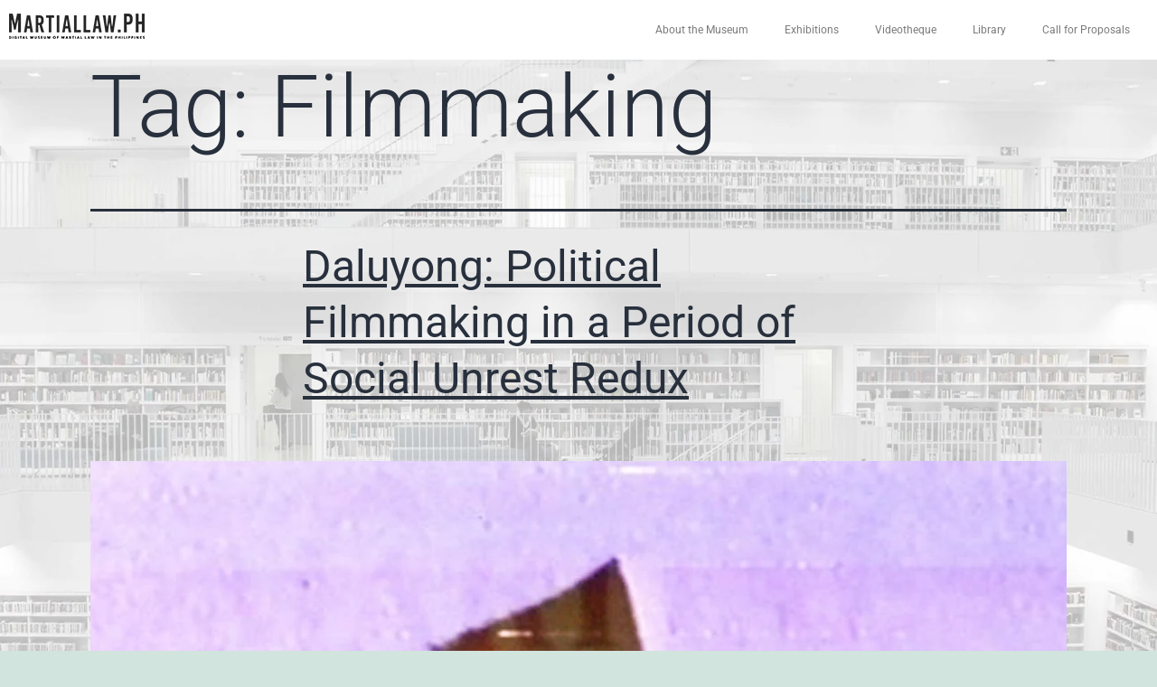

--- FILE ---
content_type: text/html; charset=UTF-8
request_url: https://martiallaw.ph/tag/filmmaking/
body_size: 21361
content:
<!DOCTYPE html>
<html lang="en-US">
<head>
	<meta charset="UTF-8">
	<meta name="viewport" content="width=device-width, initial-scale=1.0, viewport-fit=cover" />		<title>Filmmaking &#8211; Digital Museum of Martial Law in The Philippines</title>
<style>
#wpadminbar #wp-admin-bar-wccp_free_top_button .ab-icon:before {
	content: "\f160";
	color: #02CA02;
	top: 3px;
}
#wpadminbar #wp-admin-bar-wccp_free_top_button .ab-icon {
	transform: rotate(45deg);
}
</style>
<meta name='robots' content='max-image-preview:large' />
	<style>img:is([sizes="auto" i], [sizes^="auto," i]) { contain-intrinsic-size: 3000px 1500px }</style>
	<link rel='dns-prefetch' href='//www.googletagmanager.com' />
<link rel='dns-prefetch' href='//c0.wp.com' />
<link rel="alternate" type="application/rss+xml" title="Digital Museum of Martial Law in The Philippines &raquo; Feed" href="https://martiallaw.ph/feed/" />
<link rel="alternate" type="application/rss+xml" title="Digital Museum of Martial Law in The Philippines &raquo; Comments Feed" href="https://martiallaw.ph/comments/feed/" />
<link rel="alternate" type="application/rss+xml" title="Digital Museum of Martial Law in The Philippines &raquo; Filmmaking Tag Feed" href="https://martiallaw.ph/tag/filmmaking/feed/" />
		<!-- This site uses the Google Analytics by ExactMetrics plugin v8.10.2 - Using Analytics tracking - https://www.exactmetrics.com/ -->
		<!-- Note: ExactMetrics is not currently configured on this site. The site owner needs to authenticate with Google Analytics in the ExactMetrics settings panel. -->
					<!-- No tracking code set -->
				<!-- / Google Analytics by ExactMetrics -->
		<link rel='stylesheet' id='sbi_styles-css' href='https://martiallaw.ph/wp-content/plugins/instagram-feed/css/sbi-styles.min.css?ver=6.2.2' media='all' />
<style id='classic-theme-styles-inline-css'>
/*! This file is auto-generated */
.wp-block-button__link{color:#fff;background-color:#32373c;border-radius:9999px;box-shadow:none;text-decoration:none;padding:calc(.667em + 2px) calc(1.333em + 2px);font-size:1.125em}.wp-block-file__button{background:#32373c;color:#fff;text-decoration:none}
</style>
<link rel='stylesheet' id='bp3d-custom-style-css' href='https://martiallaw.ph/wp-content/plugins/3d-viewer/public/css/custom-style.css?ver=1.3.15' media='all' />
<link rel='stylesheet' id='bp3d-public-css' href='https://martiallaw.ph/wp-content/plugins/3d-viewer/dist/public.css?ver=1.3.15' media='all' />
<link rel='stylesheet' id='protected-video-protected-video-style-css' href='https://martiallaw.ph/wp-content/plugins/protected-video/build/style-index.css?ver=1.11.6' media='all' />
<link rel='stylesheet' id='mediaelement-css' href='https://c0.wp.com/c/6.8.3/wp-includes/js/mediaelement/mediaelementplayer-legacy.min.css' media='all' />
<link rel='stylesheet' id='wp-mediaelement-css' href='https://c0.wp.com/c/6.8.3/wp-includes/js/mediaelement/wp-mediaelement.min.css' media='all' />
<style id='global-styles-inline-css'>
:root{--wp--preset--aspect-ratio--square: 1;--wp--preset--aspect-ratio--4-3: 4/3;--wp--preset--aspect-ratio--3-4: 3/4;--wp--preset--aspect-ratio--3-2: 3/2;--wp--preset--aspect-ratio--2-3: 2/3;--wp--preset--aspect-ratio--16-9: 16/9;--wp--preset--aspect-ratio--9-16: 9/16;--wp--preset--color--black: #000000;--wp--preset--color--cyan-bluish-gray: #abb8c3;--wp--preset--color--white: #FFFFFF;--wp--preset--color--pale-pink: #f78da7;--wp--preset--color--vivid-red: #cf2e2e;--wp--preset--color--luminous-vivid-orange: #ff6900;--wp--preset--color--luminous-vivid-amber: #fcb900;--wp--preset--color--light-green-cyan: #7bdcb5;--wp--preset--color--vivid-green-cyan: #00d084;--wp--preset--color--pale-cyan-blue: #8ed1fc;--wp--preset--color--vivid-cyan-blue: #0693e3;--wp--preset--color--vivid-purple: #9b51e0;--wp--preset--color--dark-gray: #28303D;--wp--preset--color--gray: #39414D;--wp--preset--color--green: #D1E4DD;--wp--preset--color--blue: #D1DFE4;--wp--preset--color--purple: #D1D1E4;--wp--preset--color--red: #E4D1D1;--wp--preset--color--orange: #E4DAD1;--wp--preset--color--yellow: #EEEADD;--wp--preset--gradient--vivid-cyan-blue-to-vivid-purple: linear-gradient(135deg,rgba(6,147,227,1) 0%,rgb(155,81,224) 100%);--wp--preset--gradient--light-green-cyan-to-vivid-green-cyan: linear-gradient(135deg,rgb(122,220,180) 0%,rgb(0,208,130) 100%);--wp--preset--gradient--luminous-vivid-amber-to-luminous-vivid-orange: linear-gradient(135deg,rgba(252,185,0,1) 0%,rgba(255,105,0,1) 100%);--wp--preset--gradient--luminous-vivid-orange-to-vivid-red: linear-gradient(135deg,rgba(255,105,0,1) 0%,rgb(207,46,46) 100%);--wp--preset--gradient--very-light-gray-to-cyan-bluish-gray: linear-gradient(135deg,rgb(238,238,238) 0%,rgb(169,184,195) 100%);--wp--preset--gradient--cool-to-warm-spectrum: linear-gradient(135deg,rgb(74,234,220) 0%,rgb(151,120,209) 20%,rgb(207,42,186) 40%,rgb(238,44,130) 60%,rgb(251,105,98) 80%,rgb(254,248,76) 100%);--wp--preset--gradient--blush-light-purple: linear-gradient(135deg,rgb(255,206,236) 0%,rgb(152,150,240) 100%);--wp--preset--gradient--blush-bordeaux: linear-gradient(135deg,rgb(254,205,165) 0%,rgb(254,45,45) 50%,rgb(107,0,62) 100%);--wp--preset--gradient--luminous-dusk: linear-gradient(135deg,rgb(255,203,112) 0%,rgb(199,81,192) 50%,rgb(65,88,208) 100%);--wp--preset--gradient--pale-ocean: linear-gradient(135deg,rgb(255,245,203) 0%,rgb(182,227,212) 50%,rgb(51,167,181) 100%);--wp--preset--gradient--electric-grass: linear-gradient(135deg,rgb(202,248,128) 0%,rgb(113,206,126) 100%);--wp--preset--gradient--midnight: linear-gradient(135deg,rgb(2,3,129) 0%,rgb(40,116,252) 100%);--wp--preset--gradient--purple-to-yellow: linear-gradient(160deg, #D1D1E4 0%, #EEEADD 100%);--wp--preset--gradient--yellow-to-purple: linear-gradient(160deg, #EEEADD 0%, #D1D1E4 100%);--wp--preset--gradient--green-to-yellow: linear-gradient(160deg, #D1E4DD 0%, #EEEADD 100%);--wp--preset--gradient--yellow-to-green: linear-gradient(160deg, #EEEADD 0%, #D1E4DD 100%);--wp--preset--gradient--red-to-yellow: linear-gradient(160deg, #E4D1D1 0%, #EEEADD 100%);--wp--preset--gradient--yellow-to-red: linear-gradient(160deg, #EEEADD 0%, #E4D1D1 100%);--wp--preset--gradient--purple-to-red: linear-gradient(160deg, #D1D1E4 0%, #E4D1D1 100%);--wp--preset--gradient--red-to-purple: linear-gradient(160deg, #E4D1D1 0%, #D1D1E4 100%);--wp--preset--font-size--small: 18px;--wp--preset--font-size--medium: 20px;--wp--preset--font-size--large: 24px;--wp--preset--font-size--x-large: 42px;--wp--preset--font-size--extra-small: 16px;--wp--preset--font-size--normal: 20px;--wp--preset--font-size--extra-large: 40px;--wp--preset--font-size--huge: 96px;--wp--preset--font-size--gigantic: 144px;--wp--preset--spacing--20: 0.44rem;--wp--preset--spacing--30: 0.67rem;--wp--preset--spacing--40: 1rem;--wp--preset--spacing--50: 1.5rem;--wp--preset--spacing--60: 2.25rem;--wp--preset--spacing--70: 3.38rem;--wp--preset--spacing--80: 5.06rem;--wp--preset--shadow--natural: 6px 6px 9px rgba(0, 0, 0, 0.2);--wp--preset--shadow--deep: 12px 12px 50px rgba(0, 0, 0, 0.4);--wp--preset--shadow--sharp: 6px 6px 0px rgba(0, 0, 0, 0.2);--wp--preset--shadow--outlined: 6px 6px 0px -3px rgba(255, 255, 255, 1), 6px 6px rgba(0, 0, 0, 1);--wp--preset--shadow--crisp: 6px 6px 0px rgba(0, 0, 0, 1);}:where(.is-layout-flex){gap: 0.5em;}:where(.is-layout-grid){gap: 0.5em;}body .is-layout-flex{display: flex;}.is-layout-flex{flex-wrap: wrap;align-items: center;}.is-layout-flex > :is(*, div){margin: 0;}body .is-layout-grid{display: grid;}.is-layout-grid > :is(*, div){margin: 0;}:where(.wp-block-columns.is-layout-flex){gap: 2em;}:where(.wp-block-columns.is-layout-grid){gap: 2em;}:where(.wp-block-post-template.is-layout-flex){gap: 1.25em;}:where(.wp-block-post-template.is-layout-grid){gap: 1.25em;}.has-black-color{color: var(--wp--preset--color--black) !important;}.has-cyan-bluish-gray-color{color: var(--wp--preset--color--cyan-bluish-gray) !important;}.has-white-color{color: var(--wp--preset--color--white) !important;}.has-pale-pink-color{color: var(--wp--preset--color--pale-pink) !important;}.has-vivid-red-color{color: var(--wp--preset--color--vivid-red) !important;}.has-luminous-vivid-orange-color{color: var(--wp--preset--color--luminous-vivid-orange) !important;}.has-luminous-vivid-amber-color{color: var(--wp--preset--color--luminous-vivid-amber) !important;}.has-light-green-cyan-color{color: var(--wp--preset--color--light-green-cyan) !important;}.has-vivid-green-cyan-color{color: var(--wp--preset--color--vivid-green-cyan) !important;}.has-pale-cyan-blue-color{color: var(--wp--preset--color--pale-cyan-blue) !important;}.has-vivid-cyan-blue-color{color: var(--wp--preset--color--vivid-cyan-blue) !important;}.has-vivid-purple-color{color: var(--wp--preset--color--vivid-purple) !important;}.has-black-background-color{background-color: var(--wp--preset--color--black) !important;}.has-cyan-bluish-gray-background-color{background-color: var(--wp--preset--color--cyan-bluish-gray) !important;}.has-white-background-color{background-color: var(--wp--preset--color--white) !important;}.has-pale-pink-background-color{background-color: var(--wp--preset--color--pale-pink) !important;}.has-vivid-red-background-color{background-color: var(--wp--preset--color--vivid-red) !important;}.has-luminous-vivid-orange-background-color{background-color: var(--wp--preset--color--luminous-vivid-orange) !important;}.has-luminous-vivid-amber-background-color{background-color: var(--wp--preset--color--luminous-vivid-amber) !important;}.has-light-green-cyan-background-color{background-color: var(--wp--preset--color--light-green-cyan) !important;}.has-vivid-green-cyan-background-color{background-color: var(--wp--preset--color--vivid-green-cyan) !important;}.has-pale-cyan-blue-background-color{background-color: var(--wp--preset--color--pale-cyan-blue) !important;}.has-vivid-cyan-blue-background-color{background-color: var(--wp--preset--color--vivid-cyan-blue) !important;}.has-vivid-purple-background-color{background-color: var(--wp--preset--color--vivid-purple) !important;}.has-black-border-color{border-color: var(--wp--preset--color--black) !important;}.has-cyan-bluish-gray-border-color{border-color: var(--wp--preset--color--cyan-bluish-gray) !important;}.has-white-border-color{border-color: var(--wp--preset--color--white) !important;}.has-pale-pink-border-color{border-color: var(--wp--preset--color--pale-pink) !important;}.has-vivid-red-border-color{border-color: var(--wp--preset--color--vivid-red) !important;}.has-luminous-vivid-orange-border-color{border-color: var(--wp--preset--color--luminous-vivid-orange) !important;}.has-luminous-vivid-amber-border-color{border-color: var(--wp--preset--color--luminous-vivid-amber) !important;}.has-light-green-cyan-border-color{border-color: var(--wp--preset--color--light-green-cyan) !important;}.has-vivid-green-cyan-border-color{border-color: var(--wp--preset--color--vivid-green-cyan) !important;}.has-pale-cyan-blue-border-color{border-color: var(--wp--preset--color--pale-cyan-blue) !important;}.has-vivid-cyan-blue-border-color{border-color: var(--wp--preset--color--vivid-cyan-blue) !important;}.has-vivid-purple-border-color{border-color: var(--wp--preset--color--vivid-purple) !important;}.has-vivid-cyan-blue-to-vivid-purple-gradient-background{background: var(--wp--preset--gradient--vivid-cyan-blue-to-vivid-purple) !important;}.has-light-green-cyan-to-vivid-green-cyan-gradient-background{background: var(--wp--preset--gradient--light-green-cyan-to-vivid-green-cyan) !important;}.has-luminous-vivid-amber-to-luminous-vivid-orange-gradient-background{background: var(--wp--preset--gradient--luminous-vivid-amber-to-luminous-vivid-orange) !important;}.has-luminous-vivid-orange-to-vivid-red-gradient-background{background: var(--wp--preset--gradient--luminous-vivid-orange-to-vivid-red) !important;}.has-very-light-gray-to-cyan-bluish-gray-gradient-background{background: var(--wp--preset--gradient--very-light-gray-to-cyan-bluish-gray) !important;}.has-cool-to-warm-spectrum-gradient-background{background: var(--wp--preset--gradient--cool-to-warm-spectrum) !important;}.has-blush-light-purple-gradient-background{background: var(--wp--preset--gradient--blush-light-purple) !important;}.has-blush-bordeaux-gradient-background{background: var(--wp--preset--gradient--blush-bordeaux) !important;}.has-luminous-dusk-gradient-background{background: var(--wp--preset--gradient--luminous-dusk) !important;}.has-pale-ocean-gradient-background{background: var(--wp--preset--gradient--pale-ocean) !important;}.has-electric-grass-gradient-background{background: var(--wp--preset--gradient--electric-grass) !important;}.has-midnight-gradient-background{background: var(--wp--preset--gradient--midnight) !important;}.has-small-font-size{font-size: var(--wp--preset--font-size--small) !important;}.has-medium-font-size{font-size: var(--wp--preset--font-size--medium) !important;}.has-large-font-size{font-size: var(--wp--preset--font-size--large) !important;}.has-x-large-font-size{font-size: var(--wp--preset--font-size--x-large) !important;}
:where(.wp-block-post-template.is-layout-flex){gap: 1.25em;}:where(.wp-block-post-template.is-layout-grid){gap: 1.25em;}
:where(.wp-block-columns.is-layout-flex){gap: 2em;}:where(.wp-block-columns.is-layout-grid){gap: 2em;}
:root :where(.wp-block-pullquote){font-size: 1.5em;line-height: 1.6;}
</style>
<link rel='stylesheet' id='ctf_styles-css' href='https://martiallaw.ph/wp-content/plugins/custom-twitter-feeds/css/ctf-styles.min.css?ver=2.3.1' media='all' />
<link rel='stylesheet' id='embedpress-style-css' href='https://martiallaw.ph/wp-content/plugins/embedpress/assets/css/embedpress.css?ver=6.8.3' media='all' />
<link rel='stylesheet' id='image-map-pro-dist-css-css' href='https://martiallaw.ph/wp-content/plugins/image-map-pro-wordpress/css/image-map-pro.min.css?ver=5.6.2' media='' />
<link rel='stylesheet' id='woo3dv-frontend.css-css' href='https://martiallaw.ph/wp-content/plugins/woo-3d-viewer/includes/css/woo3dv-frontend.css?ver=1.8.4' media='all' />
<style id='woo3dv-frontend.css-inline-css'>

				.product.has-default-attributes.has-children > .images {
					opacity:1 !important;
				}
				@media screen and (max-width: 400px) {
				   .product.has-default-attributes.has-children > .images { 
				    float: none;
				    margin-right:0;
				    width:auto;
				    border:0;
				    border-bottom:2px solid #000;    
				  }
				}
				@media screen and (max-width:800px){
					.product.has-default-attributes.has-children > .images  {
						width: auto !important;
					}

				}
			
</style>
<link rel='stylesheet' id='tooltipster.bundle.min.css-css' href='https://martiallaw.ph/wp-content/plugins/woo-3d-viewer/includes/ext/tooltipster/css/tooltipster.bundle.min.css?ver=1.8.4' media='all' />
<link rel='stylesheet' id='tooltipster-sideTip-light.min.css -css' href='https://martiallaw.ph/wp-content/plugins/woo-3d-viewer/includes/ext/tooltipster/css/plugins/tooltipster/sideTip/themes/tooltipster-sideTip-light.min.css?ver=1.8.4' media='all' />
<link rel='stylesheet' id='twenty-twenty-one-style-css' href='https://martiallaw.ph/wp-content/themes/twentytwentyone/style.css?ver=1.4' media='all' />
<link rel='stylesheet' id='twenty-twenty-one-print-style-css' href='https://martiallaw.ph/wp-content/themes/twentytwentyone/assets/css/print.css?ver=1.4' media='print' />
<link rel='stylesheet' id='twentytwentyone-jetpack-css' href='https://c0.wp.com/p/jetpack/10.7.2/modules/theme-tools/compat/twentytwentyone.css' media='all' />
<link rel='stylesheet' id='dflip-style-css' href='https://martiallaw.ph/wp-content/plugins/3d-flipbook-dflip-lite/assets/css/dflip.min.css?ver=2.2.32' media='all' />
<link rel='stylesheet' id='elementor-frontend-css' href='https://martiallaw.ph/wp-content/plugins/elementor/assets/css/frontend.min.css?ver=3.33.4' media='all' />
<style id='elementor-frontend-inline-css'>
.elementor-kit-934{--e-global-color-primary:#6EC1E4;--e-global-color-secondary:#54595F;--e-global-color-text:#7A7A7A;--e-global-color-accent:#61CE70;--e-global-typography-primary-font-family:"Roboto";--e-global-typography-primary-font-weight:600;--e-global-typography-secondary-font-family:"Roboto Slab";--e-global-typography-secondary-font-weight:400;--e-global-typography-text-font-family:"Roboto";--e-global-typography-text-font-weight:400;--e-global-typography-accent-font-family:"Roboto";--e-global-typography-accent-font-weight:500;background-image:url("https://martiallaw.ph/wp-content/uploads/2021/09/2021BGLibrary-scaled.jpg");background-position:center center;background-repeat:no-repeat;background-size:cover;}.elementor-kit-934 e-page-transition{background-color:#FFBC7D;}.elementor-kit-934 img{opacity:1;}.elementor-section.elementor-section-boxed > .elementor-container{max-width:1140px;}.e-con{--container-max-width:1140px;}.elementor-widget:not(:last-child){margin-block-end:20px;}.elementor-element{--widgets-spacing:20px 20px;--widgets-spacing-row:20px;--widgets-spacing-column:20px;}{}h1.entry-title{display:var(--page-title-display);}@media(min-width:1025px){.elementor-kit-934{background-attachment:fixed;}}@media(max-width:1024px){.elementor-section.elementor-section-boxed > .elementor-container{max-width:1024px;}.e-con{--container-max-width:1024px;}}@media(max-width:767px){.elementor-section.elementor-section-boxed > .elementor-container{max-width:767px;}.e-con{--container-max-width:767px;}}
.elementor-1251 .elementor-element.elementor-element-83ab417:not(.elementor-motion-effects-element-type-background), .elementor-1251 .elementor-element.elementor-element-83ab417 > .elementor-motion-effects-container > .elementor-motion-effects-layer{background-color:#FFFFFF;}.elementor-1251 .elementor-element.elementor-element-83ab417{transition:background 0.3s, border 0.3s, border-radius 0.3s, box-shadow 0.3s;margin-top:0px;margin-bottom:0px;}.elementor-1251 .elementor-element.elementor-element-83ab417 > .elementor-background-overlay{transition:background 0.3s, border-radius 0.3s, opacity 0.3s;}.elementor-widget-image .widget-image-caption{color:var( --e-global-color-text );font-family:var( --e-global-typography-text-font-family ), Sans-serif;font-weight:var( --e-global-typography-text-font-weight );}.elementor-1251 .elementor-element.elementor-element-3e239c0{text-align:left;}.elementor-1251 .elementor-element.elementor-element-3e239c0 img{opacity:1;}.elementor-widget-nav-menu .elementor-nav-menu .elementor-item{font-family:var( --e-global-typography-primary-font-family ), Sans-serif;font-weight:var( --e-global-typography-primary-font-weight );}.elementor-widget-nav-menu .elementor-nav-menu--main .elementor-item{color:var( --e-global-color-text );fill:var( --e-global-color-text );}.elementor-widget-nav-menu .elementor-nav-menu--main .elementor-item:hover,
					.elementor-widget-nav-menu .elementor-nav-menu--main .elementor-item.elementor-item-active,
					.elementor-widget-nav-menu .elementor-nav-menu--main .elementor-item.highlighted,
					.elementor-widget-nav-menu .elementor-nav-menu--main .elementor-item:focus{color:var( --e-global-color-accent );fill:var( --e-global-color-accent );}.elementor-widget-nav-menu .elementor-nav-menu--main:not(.e--pointer-framed) .elementor-item:before,
					.elementor-widget-nav-menu .elementor-nav-menu--main:not(.e--pointer-framed) .elementor-item:after{background-color:var( --e-global-color-accent );}.elementor-widget-nav-menu .e--pointer-framed .elementor-item:before,
					.elementor-widget-nav-menu .e--pointer-framed .elementor-item:after{border-color:var( --e-global-color-accent );}.elementor-widget-nav-menu{--e-nav-menu-divider-color:var( --e-global-color-text );}.elementor-widget-nav-menu .elementor-nav-menu--dropdown .elementor-item, .elementor-widget-nav-menu .elementor-nav-menu--dropdown  .elementor-sub-item{font-family:var( --e-global-typography-accent-font-family ), Sans-serif;font-weight:var( --e-global-typography-accent-font-weight );}.elementor-1251 .elementor-element.elementor-element-7d152db .elementor-nav-menu .elementor-item{font-family:"Roboto", Sans-serif;font-size:12px;font-weight:400;}.elementor-1251 .elementor-element.elementor-element-7d152db .elementor-nav-menu--main .elementor-item:hover,
					.elementor-1251 .elementor-element.elementor-element-7d152db .elementor-nav-menu--main .elementor-item.elementor-item-active,
					.elementor-1251 .elementor-element.elementor-element-7d152db .elementor-nav-menu--main .elementor-item.highlighted,
					.elementor-1251 .elementor-element.elementor-element-7d152db .elementor-nav-menu--main .elementor-item:focus{color:#000000;}.elementor-1251 .elementor-element.elementor-element-7d152db .elementor-nav-menu--main:not(.e--pointer-framed) .elementor-item:before,
					.elementor-1251 .elementor-element.elementor-element-7d152db .elementor-nav-menu--main:not(.e--pointer-framed) .elementor-item:after{background-color:#6A6A6A75;}.elementor-1251 .elementor-element.elementor-element-7d152db .e--pointer-framed .elementor-item:before,
					.elementor-1251 .elementor-element.elementor-element-7d152db .e--pointer-framed .elementor-item:after{border-color:#6A6A6A75;}.elementor-1251 .elementor-element.elementor-element-4635266:not(.elementor-motion-effects-element-type-background), .elementor-1251 .elementor-element.elementor-element-4635266 > .elementor-motion-effects-container > .elementor-motion-effects-layer{background-color:#FFFFFFA6;}.elementor-1251 .elementor-element.elementor-element-4635266{transition:background 0.3s, border 0.3s, border-radius 0.3s, box-shadow 0.3s;margin-top:0px;margin-bottom:0px;}.elementor-1251 .elementor-element.elementor-element-4635266 > .elementor-background-overlay{transition:background 0.3s, border-radius 0.3s, opacity 0.3s;}.elementor-bc-flex-widget .elementor-1251 .elementor-element.elementor-element-82cf601.elementor-column .elementor-widget-wrap{align-items:center;}.elementor-1251 .elementor-element.elementor-element-82cf601.elementor-column.elementor-element[data-element_type="column"] > .elementor-widget-wrap.elementor-element-populated{align-content:center;align-items:center;}.elementor-1251 .elementor-element.elementor-element-82cf601.elementor-column > .elementor-widget-wrap{justify-content:center;}.elementor-1251 .elementor-element.elementor-element-de36c83{text-align:center;}.elementor-bc-flex-widget .elementor-1251 .elementor-element.elementor-element-bfd1db0.elementor-column .elementor-widget-wrap{align-items:center;}.elementor-1251 .elementor-element.elementor-element-bfd1db0.elementor-column.elementor-element[data-element_type="column"] > .elementor-widget-wrap.elementor-element-populated{align-content:center;align-items:center;}.elementor-1251 .elementor-element.elementor-element-bfd1db0.elementor-column > .elementor-widget-wrap{justify-content:center;}.elementor-1251 .elementor-element.elementor-element-229870e .elementor-nav-menu .elementor-item{font-family:"Roboto", Sans-serif;font-size:10px;font-weight:400;}.elementor-1251 .elementor-element.elementor-element-229870e .elementor-nav-menu--main .elementor-item:hover,
					.elementor-1251 .elementor-element.elementor-element-229870e .elementor-nav-menu--main .elementor-item.elementor-item-active,
					.elementor-1251 .elementor-element.elementor-element-229870e .elementor-nav-menu--main .elementor-item.highlighted,
					.elementor-1251 .elementor-element.elementor-element-229870e .elementor-nav-menu--main .elementor-item:focus{color:#000000;}.elementor-1251 .elementor-element.elementor-element-229870e .elementor-nav-menu--main:not(.e--pointer-framed) .elementor-item:before,
					.elementor-1251 .elementor-element.elementor-element-229870e .elementor-nav-menu--main:not(.e--pointer-framed) .elementor-item:after{background-color:#6A6A6A75;}.elementor-1251 .elementor-element.elementor-element-229870e .e--pointer-framed .elementor-item:before,
					.elementor-1251 .elementor-element.elementor-element-229870e .e--pointer-framed .elementor-item:after{border-color:#6A6A6A75;}.elementor-theme-builder-content-area{height:400px;}.elementor-location-header:before, .elementor-location-footer:before{content:"";display:table;clear:both;}
.elementor-1165 .elementor-element.elementor-element-b2508f4:not(.elementor-motion-effects-element-type-background), .elementor-1165 .elementor-element.elementor-element-b2508f4 > .elementor-motion-effects-container > .elementor-motion-effects-layer{background-color:#00000075;}.elementor-1165 .elementor-element.elementor-element-b2508f4{transition:background 0.3s, border 0.3s, border-radius 0.3s, box-shadow 0.3s;margin-top:0px;margin-bottom:0px;padding:25px 0px 0px 0px;}.elementor-1165 .elementor-element.elementor-element-b2508f4 > .elementor-background-overlay{transition:background 0.3s, border-radius 0.3s, opacity 0.3s;}.elementor-1165 .elementor-element.elementor-element-79f0170{transition:background 0.3s, border 0.3s, border-radius 0.3s, box-shadow 0.3s;}.elementor-1165 .elementor-element.elementor-element-79f0170 > .elementor-background-overlay{transition:background 0.3s, border-radius 0.3s, opacity 0.3s;}.elementor-widget-image .widget-image-caption{color:var( --e-global-color-text );font-family:var( --e-global-typography-text-font-family ), Sans-serif;font-weight:var( --e-global-typography-text-font-weight );}.elementor-1165 .elementor-element.elementor-element-a3dbcc2{text-align:left;}.elementor-widget-text-editor{font-family:var( --e-global-typography-text-font-family ), Sans-serif;font-weight:var( --e-global-typography-text-font-weight );color:var( --e-global-color-text );}.elementor-widget-text-editor.elementor-drop-cap-view-stacked .elementor-drop-cap{background-color:var( --e-global-color-primary );}.elementor-widget-text-editor.elementor-drop-cap-view-framed .elementor-drop-cap, .elementor-widget-text-editor.elementor-drop-cap-view-default .elementor-drop-cap{color:var( --e-global-color-primary );border-color:var( --e-global-color-primary );}.elementor-1165 .elementor-element.elementor-element-7760868{font-family:"Roboto", Sans-serif;font-size:12px;font-weight:400;color:#FFFFFF;}.elementor-widget-heading .elementor-heading-title{font-family:var( --e-global-typography-primary-font-family ), Sans-serif;font-weight:var( --e-global-typography-primary-font-weight );color:var( --e-global-color-primary );}.elementor-1165 .elementor-element.elementor-element-7298355 .elementor-heading-title{font-family:"Roboto", Sans-serif;font-size:18px;font-weight:400;color:#FFFFFF;}.elementor-1165 .elementor-element.elementor-element-73fa5b9{font-family:"Roboto", Sans-serif;font-size:12px;font-weight:400;color:#FFFFFF;}.elementor-1165 .elementor-element.elementor-element-29906b4 .elementor-heading-title{font-family:"Roboto", Sans-serif;font-size:18px;font-weight:400;color:#FFFFFF;}.elementor-1165 .elementor-element.elementor-element-00b3e74{font-family:"Roboto", Sans-serif;font-size:12px;font-weight:400;color:#FFFFFF;}.elementor-1165 .elementor-element.elementor-element-05f4af3 .elementor-repeater-item-e9e0579.elementor-social-icon{background-color:#EF8205;}.elementor-1165 .elementor-element.elementor-element-05f4af3 .elementor-repeater-item-e9e0579.elementor-social-icon i{color:#FFFFFF;}.elementor-1165 .elementor-element.elementor-element-05f4af3 .elementor-repeater-item-e9e0579.elementor-social-icon svg{fill:#FFFFFF;}.elementor-1165 .elementor-element.elementor-element-05f4af3 .elementor-repeater-item-40c84f9.elementor-social-icon{background-color:#4F4F4F;}.elementor-1165 .elementor-element.elementor-element-05f4af3 .elementor-repeater-item-40c84f9.elementor-social-icon i{color:#FFFFFF;}.elementor-1165 .elementor-element.elementor-element-05f4af3 .elementor-repeater-item-40c84f9.elementor-social-icon svg{fill:#FFFFFF;}.elementor-1165 .elementor-element.elementor-element-05f4af3 .elementor-repeater-item-9a44f79.elementor-social-icon{background-color:#FFFFFF;}.elementor-1165 .elementor-element.elementor-element-05f4af3 .elementor-repeater-item-9a44f79.elementor-social-icon i{color:#565656;}.elementor-1165 .elementor-element.elementor-element-05f4af3 .elementor-repeater-item-9a44f79.elementor-social-icon svg{fill:#565656;}.elementor-1165 .elementor-element.elementor-element-05f4af3{--grid-template-columns:repeat(0, auto);--icon-size:20px;--grid-column-gap:5px;--grid-row-gap:0px;}.elementor-1165 .elementor-element.elementor-element-05f4af3 .elementor-widget-container{text-align:left;}.elementor-1165 .elementor-element.elementor-element-52b197a{--spacer-size:25px;}.elementor-1165 .elementor-element.elementor-element-94af9cc:not(.elementor-motion-effects-element-type-background), .elementor-1165 .elementor-element.elementor-element-94af9cc > .elementor-motion-effects-container > .elementor-motion-effects-layer{background-color:#020101AD;}.elementor-1165 .elementor-element.elementor-element-94af9cc{transition:background 0.3s, border 0.3s, border-radius 0.3s, box-shadow 0.3s;}.elementor-1165 .elementor-element.elementor-element-94af9cc > .elementor-background-overlay{transition:background 0.3s, border-radius 0.3s, opacity 0.3s;}.elementor-1165 .elementor-element.elementor-element-26d0fcc{transition:background 0.3s, border 0.3s, border-radius 0.3s, box-shadow 0.3s;}.elementor-1165 .elementor-element.elementor-element-26d0fcc > .elementor-background-overlay{transition:background 0.3s, border-radius 0.3s, opacity 0.3s;}.elementor-1165 .elementor-element.elementor-element-10bf273{transition:background 0.3s, border 0.3s, border-radius 0.3s, box-shadow 0.3s;}.elementor-1165 .elementor-element.elementor-element-10bf273 > .elementor-background-overlay{transition:background 0.3s, border-radius 0.3s, opacity 0.3s;}.elementor-1165 .elementor-element.elementor-element-c48b967.elementor-column > .elementor-widget-wrap{justify-content:center;}.elementor-theme-builder-content-area{height:400px;}.elementor-location-header:before, .elementor-location-footer:before{content:"";display:table;clear:both;}
</style>
<link rel='stylesheet' id='widget-image-css' href='https://martiallaw.ph/wp-content/plugins/elementor/assets/css/widget-image.min.css?ver=3.33.4' media='all' />
<link rel='stylesheet' id='widget-nav-menu-css' href='https://martiallaw.ph/wp-content/plugins/elementor-pro/assets/css/widget-nav-menu.min.css?ver=3.33.2' media='all' />
<link rel='stylesheet' id='widget-heading-css' href='https://martiallaw.ph/wp-content/plugins/elementor/assets/css/widget-heading.min.css?ver=3.33.4' media='all' />
<link rel='stylesheet' id='widget-social-icons-css' href='https://martiallaw.ph/wp-content/plugins/elementor/assets/css/widget-social-icons.min.css?ver=3.33.4' media='all' />
<link rel='stylesheet' id='e-apple-webkit-css' href='https://martiallaw.ph/wp-content/plugins/elementor/assets/css/conditionals/apple-webkit.min.css?ver=3.33.4' media='all' />
<link rel='stylesheet' id='widget-spacer-css' href='https://martiallaw.ph/wp-content/plugins/elementor/assets/css/widget-spacer.min.css?ver=3.33.4' media='all' />
<link rel='stylesheet' id='elementor-icons-css' href='https://martiallaw.ph/wp-content/plugins/elementor/assets/lib/eicons/css/elementor-icons.min.css?ver=5.44.0' media='all' />
<link rel='stylesheet' id='font-awesome-5-all-css' href='https://martiallaw.ph/wp-content/plugins/elementor/assets/lib/font-awesome/css/all.min.css?ver=3.33.4' media='all' />
<link rel='stylesheet' id='font-awesome-4-shim-css' href='https://martiallaw.ph/wp-content/plugins/elementor/assets/lib/font-awesome/css/v4-shims.min.css?ver=3.33.4' media='all' />
<link rel='stylesheet' id='dashicons-css' href='https://c0.wp.com/c/6.8.3/wp-includes/css/dashicons.min.css' media='all' />
<link rel='stylesheet' id='elementor-gf-local-roboto-css' href='https://martiallaw.ph/wp-content/uploads/elementor/google-fonts/css/roboto.css?ver=1756818083' media='all' />
<link rel='stylesheet' id='elementor-gf-local-robotoslab-css' href='https://martiallaw.ph/wp-content/uploads/elementor/google-fonts/css/robotoslab.css?ver=1756818159' media='all' />
<link rel='stylesheet' id='elementor-icons-shared-0-css' href='https://martiallaw.ph/wp-content/plugins/elementor/assets/lib/font-awesome/css/fontawesome.min.css?ver=5.15.3' media='all' />
<link rel='stylesheet' id='elementor-icons-fa-solid-css' href='https://martiallaw.ph/wp-content/plugins/elementor/assets/lib/font-awesome/css/solid.min.css?ver=5.15.3' media='all' />
<link rel='stylesheet' id='elementor-icons-fa-brands-css' href='https://martiallaw.ph/wp-content/plugins/elementor/assets/lib/font-awesome/css/brands.min.css?ver=5.15.3' media='all' />
<link rel='stylesheet' id='jetpack_css-css' href='https://c0.wp.com/p/jetpack/10.7.2/css/jetpack.css' media='all' />
<!--n2css--><!--n2js--><script src="https://c0.wp.com/c/6.8.3/wp-includes/js/jquery/jquery.min.js" id="jquery-core-js"></script>
<script src="https://c0.wp.com/c/6.8.3/wp-includes/js/jquery/jquery-migrate.min.js" id="jquery-migrate-js"></script>
<script src="https://martiallaw.ph/wp-content/plugins/woo-3d-viewer/includes/ext/es6-promise/es6-promise.auto.js?ver=1.8.4" id="woo3dv-es6-promise-js"></script>
<script src="https://martiallaw.ph/wp-content/plugins/woo-3d-viewer/includes/ext/threejs/three.min.js?ver=1.8.4" id="woo3dv-threejs-js"></script>
<script src="https://martiallaw.ph/wp-content/plugins/woo-3d-viewer/includes/ext/threejs/js/Detector.js?ver=1.8.4" id="woo3dv-threejs-detector-js"></script>
<script src="https://martiallaw.ph/wp-content/plugins/woo-3d-viewer/includes/ext/threejs/js/Mirror.js?ver=1.8.4" id="woo3dv-threejs-mirror-js"></script>
<script src="https://martiallaw.ph/wp-content/plugins/woo-3d-viewer/includes/ext/threejs/js/controls/OrbitControls.js?ver=1.8.4" id="woo3dv-threejs-controls-js"></script>
<script src="https://martiallaw.ph/wp-content/plugins/woo-3d-viewer/includes/ext/threejs/js/renderers/CanvasRenderer.js?ver=1.8.4" id="woo3dv-threejs-canvas-renderer-js"></script>
<script src="https://martiallaw.ph/wp-content/plugins/woo-3d-viewer/includes/ext/threejs/js/renderers/Projector.js?ver=1.8.4" id="woo3dv-threejs-projector-renderer-js"></script>
<script src="https://martiallaw.ph/wp-content/plugins/woo-3d-viewer/includes/ext/threejs/js/loaders/STLLoader.js?ver=1.8.4" id="woo3dv-threejs-stl-loader-js"></script>
<script src="https://martiallaw.ph/wp-content/plugins/woo-3d-viewer/includes/ext/threejs/js/loaders/OBJLoader.js?ver=1.8.4" id="woo3dv-threejs-obj-loader-js"></script>
<script src="https://martiallaw.ph/wp-content/plugins/woo-3d-viewer/includes/ext/threejs/js/loaders/VRMLLoader.js?ver=1.8.4" id="woo3dv-threejs-vrml-loader-js"></script>
<script src="https://martiallaw.ph/wp-content/plugins/woo-3d-viewer/includes/ext/threejs/js/loaders/DRACOLoader.js?ver=1.8.4" id="woo3dv-threejs-draco-loader-js"></script>
<script src="https://martiallaw.ph/wp-content/plugins/woo-3d-viewer/includes/ext/threejs/js/loaders/GLTFLoader.js?ver=1.8.4" id="woo3dv-threejs-gltf-loader-js"></script>
<script src="https://martiallaw.ph/wp-content/plugins/woo-3d-viewer/includes/ext/threejs/js/loaders/MTLLoader.js?ver=1.8.4" id="woo3dv-threejs-mtl-loader-js"></script>
<script src="https://martiallaw.ph/wp-content/plugins/woo-3d-viewer/includes/ext/threex/THREEx.FullScreen.js?ver=1.8.4" id="woo3dv-threex-js"></script>
<script id="woo3dv-frontend.js-js-extra">
var woo3dv = {"url":"https:\/\/martiallaw.ph\/wp-admin\/admin-ajax.php","plugin_url":"https:\/\/martiallaw.ph\/wp-content\/plugins\/woo-3d-viewer\/","shading":"smooth","display_mode":"3d_model","display_mode_mobile":"3d_model","show_shadow":"0","shadow_softness":"1","show_light_source1":"0","show_light_source2":"on","show_light_source3":"0","show_light_source4":"0","show_light_source5":"0","show_light_source6":"on","show_light_source7":"0","show_light_source9":"0","show_fog":"0","show_controls":"on","zoom_distance_min":"0","zoom_distance_max":"0","enable_zoom":"on","enable_pan":"on","enable_manual_rotation":"on","show_ground":"on","ground_mirror":"0","model_default_color":"0xffffff","model_default_transparency":"opaque","model_default_shininess":"plastic","background1":"0xFFFFFF","grid_color":"0x898989","ground_color":"0xc1c1c1","fog_color":"0xFFFFFF","auto_rotation":"on","auto_rotation_speed":"6","auto_rotation_direction":"ccw","default_rotation_x":"-90","default_rotation_y":"90","show_grid":"on","mobile_no_animation":"0","override_cart_thumbnail":"on","text_not_available":"Not available in your browser","text_multiple":"Upgrade to Woo3DViewer PRO to have multiple viewers on one page!"};
</script>
<script src="https://martiallaw.ph/wp-content/plugins/woo-3d-viewer/includes/js/woo3dv-frontend.js?ver=1.8.4" id="woo3dv-frontend.js-js"></script>
<script id="wp-statistics-tracker-js-extra">
var WP_Statistics_Tracker_Object = {"hitRequestUrl":"https:\/\/martiallaw.ph\/wp-json\/wp-statistics\/v2\/hit?wp_statistics_hit_rest=yes&track_all=0&current_page_type=post_tag&current_page_id=72&search_query&page_uri=L3RhZy9maWxtbWFraW5nLw=","keepOnlineRequestUrl":"https:\/\/martiallaw.ph\/wp-json\/wp-statistics\/v2\/online?wp_statistics_hit_rest=yes&track_all=0&current_page_type=post_tag&current_page_id=72&search_query&page_uri=L3RhZy9maWxtbWFraW5nLw=","option":{"dntEnabled":false,"cacheCompatibility":""}};
</script>
<script src="https://martiallaw.ph/wp-content/plugins/wp-statistics/assets/js/tracker.js?ver=6.8.3" id="wp-statistics-tracker-js"></script>
<script src="https://martiallaw.ph/wp-content/plugins/elementor/assets/lib/font-awesome/js/v4-shims.min.js?ver=3.33.4" id="font-awesome-4-shim-js"></script>

<!-- Google Analytics snippet added by Site Kit -->
<script src="https://www.googletagmanager.com/gtag/js?id=GT-5R3X6T8N" id="google_gtagjs-js" async></script>
<script id="google_gtagjs-js-after">
window.dataLayer = window.dataLayer || [];function gtag(){dataLayer.push(arguments);}
gtag('set', 'linker', {"domains":["martiallaw.ph"]} );
gtag("js", new Date());
gtag("set", "developer_id.dZTNiMT", true);
gtag("config", "GT-5R3X6T8N");
</script>

<!-- End Google Analytics snippet added by Site Kit -->
<link rel="https://api.w.org/" href="https://martiallaw.ph/wp-json/" /><link rel="alternate" title="JSON" type="application/json" href="https://martiallaw.ph/wp-json/wp/v2/tags/72" /><link rel="EditURI" type="application/rsd+xml" title="RSD" href="https://martiallaw.ph/xmlrpc.php?rsd" />
<meta name="generator" content="WordPress 6.8.3" />
<meta name="generator" content="Site Kit by Google 1.121.0" /><script id="wpcp_disable_selection" type="text/javascript">
var image_save_msg='You are not allowed to save images!';
	var no_menu_msg='Context Menu disabled!';
	var smessage = "Content is protected !!";

function disableEnterKey(e)
{
	var elemtype = e.target.tagName;
	
	elemtype = elemtype.toUpperCase();
	
	if (elemtype == "TEXT" || elemtype == "TEXTAREA" || elemtype == "INPUT" || elemtype == "PASSWORD" || elemtype == "SELECT" || elemtype == "OPTION" || elemtype == "EMBED")
	{
		elemtype = 'TEXT';
	}
	
	if (e.ctrlKey){
     var key;
     if(window.event)
          key = window.event.keyCode;     //IE
     else
          key = e.which;     //firefox (97)
    //if (key != 17) alert(key);
     if (elemtype!= 'TEXT' && (key == 97 || key == 65 || key == 67 || key == 99 || key == 88 || key == 120 || key == 26 || key == 85  || key == 86 || key == 83 || key == 43 || key == 73))
     {
		if(wccp_free_iscontenteditable(e)) return true;
		show_wpcp_message('You are not allowed to copy content or view source');
		return false;
     }else
     	return true;
     }
}


/*For contenteditable tags*/
function wccp_free_iscontenteditable(e)
{
	var e = e || window.event; // also there is no e.target property in IE. instead IE uses window.event.srcElement
  	
	var target = e.target || e.srcElement;

	var elemtype = e.target.nodeName;
	
	elemtype = elemtype.toUpperCase();
	
	var iscontenteditable = "false";
		
	if(typeof target.getAttribute!="undefined" ) iscontenteditable = target.getAttribute("contenteditable"); // Return true or false as string
	
	var iscontenteditable2 = false;
	
	if(typeof target.isContentEditable!="undefined" ) iscontenteditable2 = target.isContentEditable; // Return true or false as boolean

	if(target.parentElement.isContentEditable) iscontenteditable2 = true;
	
	if (iscontenteditable == "true" || iscontenteditable2 == true)
	{
		if(typeof target.style!="undefined" ) target.style.cursor = "text";
		
		return true;
	}
}

////////////////////////////////////
function disable_copy(e)
{	
	var e = e || window.event; // also there is no e.target property in IE. instead IE uses window.event.srcElement
	
	var elemtype = e.target.tagName;
	
	elemtype = elemtype.toUpperCase();
	
	if (elemtype == "TEXT" || elemtype == "TEXTAREA" || elemtype == "INPUT" || elemtype == "PASSWORD" || elemtype == "SELECT" || elemtype == "OPTION" || elemtype == "EMBED")
	{
		elemtype = 'TEXT';
	}
	
	if(wccp_free_iscontenteditable(e)) return true;
	
	var isSafari = /Safari/.test(navigator.userAgent) && /Apple Computer/.test(navigator.vendor);
	
	var checker_IMG = '';
	if (elemtype == "IMG" && checker_IMG == 'checked' && e.detail >= 2) {show_wpcp_message(alertMsg_IMG);return false;}
	if (elemtype != "TEXT")
	{
		if (smessage !== "" && e.detail == 2)
			show_wpcp_message(smessage);
		
		if (isSafari)
			return true;
		else
			return false;
	}	
}

//////////////////////////////////////////
function disable_copy_ie()
{
	var e = e || window.event;
	var elemtype = window.event.srcElement.nodeName;
	elemtype = elemtype.toUpperCase();
	if(wccp_free_iscontenteditable(e)) return true;
	if (elemtype == "IMG") {show_wpcp_message(alertMsg_IMG);return false;}
	if (elemtype != "TEXT" && elemtype != "TEXTAREA" && elemtype != "INPUT" && elemtype != "PASSWORD" && elemtype != "SELECT" && elemtype != "OPTION" && elemtype != "EMBED")
	{
		return false;
	}
}	
function reEnable()
{
	return true;
}
document.onkeydown = disableEnterKey;
document.onselectstart = disable_copy_ie;
if(navigator.userAgent.indexOf('MSIE')==-1)
{
	document.onmousedown = disable_copy;
	document.onclick = reEnable;
}
function disableSelection(target)
{
    //For IE This code will work
    if (typeof target.onselectstart!="undefined")
    target.onselectstart = disable_copy_ie;
    
    //For Firefox This code will work
    else if (typeof target.style.MozUserSelect!="undefined")
    {target.style.MozUserSelect="none";}
    
    //All other  (ie: Opera) This code will work
    else
    target.onmousedown=function(){return false}
    target.style.cursor = "default";
}
//Calling the JS function directly just after body load
window.onload = function(){disableSelection(document.body);};

//////////////////special for safari Start////////////////
var onlongtouch;
var timer;
var touchduration = 1000; //length of time we want the user to touch before we do something

var elemtype = "";
function touchstart(e) {
	var e = e || window.event;
  // also there is no e.target property in IE.
  // instead IE uses window.event.srcElement
  	var target = e.target || e.srcElement;
	
	elemtype = window.event.srcElement.nodeName;
	
	elemtype = elemtype.toUpperCase();
	
	if(!wccp_pro_is_passive()) e.preventDefault();
	if (!timer) {
		timer = setTimeout(onlongtouch, touchduration);
	}
}

function touchend() {
    //stops short touches from firing the event
    if (timer) {
        clearTimeout(timer);
        timer = null;
    }
	onlongtouch();
}

onlongtouch = function(e) { //this will clear the current selection if anything selected
	
	if (elemtype != "TEXT" && elemtype != "TEXTAREA" && elemtype != "INPUT" && elemtype != "PASSWORD" && elemtype != "SELECT" && elemtype != "EMBED" && elemtype != "OPTION")	
	{
		if (window.getSelection) {
			if (window.getSelection().empty) {  // Chrome
			window.getSelection().empty();
			} else if (window.getSelection().removeAllRanges) {  // Firefox
			window.getSelection().removeAllRanges();
			}
		} else if (document.selection) {  // IE?
			document.selection.empty();
		}
		return false;
	}
};

document.addEventListener("DOMContentLoaded", function(event) { 
    window.addEventListener("touchstart", touchstart, false);
    window.addEventListener("touchend", touchend, false);
});

function wccp_pro_is_passive() {

  var cold = false,
  hike = function() {};

  try {
	  const object1 = {};
  var aid = Object.defineProperty(object1, 'passive', {
  get() {cold = true}
  });
  window.addEventListener('test', hike, aid);
  window.removeEventListener('test', hike, aid);
  } catch (e) {}

  return cold;
}
/*special for safari End*/
</script>
<script id="wpcp_disable_Right_Click" type="text/javascript">
document.ondragstart = function() { return false;}
	function nocontext(e) {
	   return false;
	}
	document.oncontextmenu = nocontext;
</script>
<style>
.unselectable
{
-moz-user-select:none;
-webkit-user-select:none;
cursor: default;
}
html
{
-webkit-touch-callout: none;
-webkit-user-select: none;
-khtml-user-select: none;
-moz-user-select: none;
-ms-user-select: none;
user-select: none;
-webkit-tap-highlight-color: rgba(0,0,0,0);
}
</style>
<script id="wpcp_css_disable_selection" type="text/javascript">
var e = document.getElementsByTagName('body')[0];
if(e)
{
	e.setAttribute('unselectable',"on");
}
</script>
<link rel="apple-touch-icon" sizes="180x180" href="/wp-content/uploads/fbrfg/apple-touch-icon.png">
<link rel="icon" type="image/png" sizes="32x32" href="/wp-content/uploads/fbrfg/favicon-32x32.png">
<link rel="icon" type="image/png" sizes="16x16" href="/wp-content/uploads/fbrfg/favicon-16x16.png">
<link rel="manifest" href="/wp-content/uploads/fbrfg/site.webmanifest">
<link rel="mask-icon" href="/wp-content/uploads/fbrfg/safari-pinned-tab.svg" color="#5bbad5">
<link rel="shortcut icon" href="/wp-content/uploads/fbrfg/favicon.ico">
<meta name="msapplication-TileColor" content="#da532c">
<meta name="msapplication-config" content="/wp-content/uploads/fbrfg/browserconfig.xml">
<meta name="theme-color" content="#ffffff"><!-- Analytics by WP Statistics v14.1.6.1 - https://wp-statistics.com/ -->
<style type='text/css'>img#wpstats{display:none}</style>
	<meta name="generator" content="Elementor 3.33.4; features: additional_custom_breakpoints; settings: css_print_method-internal, google_font-enabled, font_display-auto">
<style>.recentcomments a{display:inline !important;padding:0 !important;margin:0 !important;}</style>			<style>
				.e-con.e-parent:nth-of-type(n+4):not(.e-lazyloaded):not(.e-no-lazyload),
				.e-con.e-parent:nth-of-type(n+4):not(.e-lazyloaded):not(.e-no-lazyload) * {
					background-image: none !important;
				}
				@media screen and (max-height: 1024px) {
					.e-con.e-parent:nth-of-type(n+3):not(.e-lazyloaded):not(.e-no-lazyload),
					.e-con.e-parent:nth-of-type(n+3):not(.e-lazyloaded):not(.e-no-lazyload) * {
						background-image: none !important;
					}
				}
				@media screen and (max-height: 640px) {
					.e-con.e-parent:nth-of-type(n+2):not(.e-lazyloaded):not(.e-no-lazyload),
					.e-con.e-parent:nth-of-type(n+2):not(.e-lazyloaded):not(.e-no-lazyload) * {
						background-image: none !important;
					}
				}
			</style>
			</head>
<body class="archive tag tag-filmmaking tag-72 wp-embed-responsive wp-theme-twentytwentyone protected-video-disable-right-click unselectable is-light-theme no-js hfeed elementor-default elementor-kit-934">
		<header data-elementor-type="header" data-elementor-id="1251" class="elementor elementor-1251 elementor-location-header" data-elementor-post-type="elementor_library">
					<section class="elementor-section elementor-top-section elementor-element elementor-element-83ab417 elementor-section-full_width elementor-hidden-tablet elementor-hidden-mobile elementor-section-height-default elementor-section-height-default" data-id="83ab417" data-element_type="section" data-settings="{&quot;background_background&quot;:&quot;classic&quot;}">
						<div class="elementor-container elementor-column-gap-default">
					<div class="elementor-column elementor-col-50 elementor-top-column elementor-element elementor-element-0636864" data-id="0636864" data-element_type="column">
			<div class="elementor-widget-wrap elementor-element-populated">
						<div class="elementor-element elementor-element-3e239c0 elementor-widget elementor-widget-image" data-id="3e239c0" data-element_type="widget" data-widget_type="image.default">
				<div class="elementor-widget-container">
																<a href="http://martiallaw.ph/">
							<img width="150" height="28" src="https://martiallaw.ph/wp-content/uploads/2021/09/New-Logo-Small.png" class="attachment-large size-large wp-image-1235" alt="" style="width:100%;height:18.67%;max-width:150px" />								</a>
															</div>
				</div>
					</div>
		</div>
				<div class="elementor-column elementor-col-50 elementor-top-column elementor-element elementor-element-bef2231" data-id="bef2231" data-element_type="column">
			<div class="elementor-widget-wrap elementor-element-populated">
						<div class="elementor-element elementor-element-7d152db elementor-nav-menu__align-end elementor-nav-menu--dropdown-none elementor-widget elementor-widget-nav-menu" data-id="7d152db" data-element_type="widget" data-settings="{&quot;layout&quot;:&quot;horizontal&quot;,&quot;submenu_icon&quot;:{&quot;value&quot;:&quot;&lt;i class=\&quot;fas fa-caret-down\&quot; aria-hidden=\&quot;true\&quot;&gt;&lt;\/i&gt;&quot;,&quot;library&quot;:&quot;fa-solid&quot;}}" data-widget_type="nav-menu.default">
				<div class="elementor-widget-container">
								<nav aria-label="Menu" class="elementor-nav-menu--main elementor-nav-menu__container elementor-nav-menu--layout-horizontal e--pointer-background e--animation-fade">
				<ul id="menu-1-7d152db" class="elementor-nav-menu"><li class="menu-item menu-item-type-post_type menu-item-object-page menu-item-1393"><a href="https://martiallaw.ph/about-the-museum/" class="elementor-item">About the Museum</a></li>
<li class="menu-item menu-item-type-post_type menu-item-object-page menu-item-1665"><a href="https://martiallaw.ph/exhibitons/" class="elementor-item">Exhibitions</a></li>
<li class="menu-item menu-item-type-post_type menu-item-object-page menu-item-1505"><a href="https://martiallaw.ph/videotheque/" class="elementor-item">Videotheque</a></li>
<li class="menu-item menu-item-type-post_type menu-item-object-page menu-item-1506"><a href="https://martiallaw.ph/library/" class="elementor-item">Library</a></li>
<li class="menu-item menu-item-type-post_type menu-item-object-page menu-item-1392"><a href="https://martiallaw.ph/call-for-proposals-2/" class="elementor-item">Call for Proposals</a></li>
</ul>			</nav>
						<nav class="elementor-nav-menu--dropdown elementor-nav-menu__container" aria-hidden="true">
				<ul id="menu-2-7d152db" class="elementor-nav-menu"><li class="menu-item menu-item-type-post_type menu-item-object-page menu-item-1393"><a href="https://martiallaw.ph/about-the-museum/" class="elementor-item" tabindex="-1">About the Museum</a></li>
<li class="menu-item menu-item-type-post_type menu-item-object-page menu-item-1665"><a href="https://martiallaw.ph/exhibitons/" class="elementor-item" tabindex="-1">Exhibitions</a></li>
<li class="menu-item menu-item-type-post_type menu-item-object-page menu-item-1505"><a href="https://martiallaw.ph/videotheque/" class="elementor-item" tabindex="-1">Videotheque</a></li>
<li class="menu-item menu-item-type-post_type menu-item-object-page menu-item-1506"><a href="https://martiallaw.ph/library/" class="elementor-item" tabindex="-1">Library</a></li>
<li class="menu-item menu-item-type-post_type menu-item-object-page menu-item-1392"><a href="https://martiallaw.ph/call-for-proposals-2/" class="elementor-item" tabindex="-1">Call for Proposals</a></li>
</ul>			</nav>
						</div>
				</div>
					</div>
		</div>
					</div>
		</section>
				<section class="elementor-section elementor-top-section elementor-element elementor-element-4635266 elementor-section-full_width elementor-hidden-desktop elementor-section-height-default elementor-section-height-default" data-id="4635266" data-element_type="section" data-settings="{&quot;background_background&quot;:&quot;classic&quot;}">
						<div class="elementor-container elementor-column-gap-default">
					<div class="elementor-column elementor-col-50 elementor-top-column elementor-element elementor-element-82cf601" data-id="82cf601" data-element_type="column">
			<div class="elementor-widget-wrap elementor-element-populated">
						<div class="elementor-element elementor-element-de36c83 elementor-widget elementor-widget-image" data-id="de36c83" data-element_type="widget" data-widget_type="image.default">
				<div class="elementor-widget-container">
																<a href="http://martiallaw.ph/">
							<img width="150" height="28" src="https://martiallaw.ph/wp-content/uploads/2021/09/New-Logo-Small.png" class="attachment-large size-large wp-image-1235" alt="" style="width:100%;height:18.67%;max-width:150px" />								</a>
															</div>
				</div>
					</div>
		</div>
				<div class="elementor-column elementor-col-50 elementor-top-column elementor-element elementor-element-bfd1db0" data-id="bfd1db0" data-element_type="column">
			<div class="elementor-widget-wrap elementor-element-populated">
						<div class="elementor-element elementor-element-229870e elementor-nav-menu__align-center elementor-nav-menu--dropdown-none elementor-widget elementor-widget-nav-menu" data-id="229870e" data-element_type="widget" data-settings="{&quot;layout&quot;:&quot;vertical&quot;,&quot;submenu_icon&quot;:{&quot;value&quot;:&quot;&lt;i class=\&quot;fas fa-caret-down\&quot; aria-hidden=\&quot;true\&quot;&gt;&lt;\/i&gt;&quot;,&quot;library&quot;:&quot;fa-solid&quot;}}" data-widget_type="nav-menu.default">
				<div class="elementor-widget-container">
								<nav aria-label="Menu" class="elementor-nav-menu--main elementor-nav-menu__container elementor-nav-menu--layout-vertical e--pointer-background e--animation-fade">
				<ul id="menu-1-229870e" class="elementor-nav-menu sm-vertical"><li class="menu-item menu-item-type-post_type menu-item-object-page menu-item-1393"><a href="https://martiallaw.ph/about-the-museum/" class="elementor-item">About the Museum</a></li>
<li class="menu-item menu-item-type-post_type menu-item-object-page menu-item-1665"><a href="https://martiallaw.ph/exhibitons/" class="elementor-item">Exhibitions</a></li>
<li class="menu-item menu-item-type-post_type menu-item-object-page menu-item-1505"><a href="https://martiallaw.ph/videotheque/" class="elementor-item">Videotheque</a></li>
<li class="menu-item menu-item-type-post_type menu-item-object-page menu-item-1506"><a href="https://martiallaw.ph/library/" class="elementor-item">Library</a></li>
<li class="menu-item menu-item-type-post_type menu-item-object-page menu-item-1392"><a href="https://martiallaw.ph/call-for-proposals-2/" class="elementor-item">Call for Proposals</a></li>
</ul>			</nav>
						<nav class="elementor-nav-menu--dropdown elementor-nav-menu__container" aria-hidden="true">
				<ul id="menu-2-229870e" class="elementor-nav-menu sm-vertical"><li class="menu-item menu-item-type-post_type menu-item-object-page menu-item-1393"><a href="https://martiallaw.ph/about-the-museum/" class="elementor-item" tabindex="-1">About the Museum</a></li>
<li class="menu-item menu-item-type-post_type menu-item-object-page menu-item-1665"><a href="https://martiallaw.ph/exhibitons/" class="elementor-item" tabindex="-1">Exhibitions</a></li>
<li class="menu-item menu-item-type-post_type menu-item-object-page menu-item-1505"><a href="https://martiallaw.ph/videotheque/" class="elementor-item" tabindex="-1">Videotheque</a></li>
<li class="menu-item menu-item-type-post_type menu-item-object-page menu-item-1506"><a href="https://martiallaw.ph/library/" class="elementor-item" tabindex="-1">Library</a></li>
<li class="menu-item menu-item-type-post_type menu-item-object-page menu-item-1392"><a href="https://martiallaw.ph/call-for-proposals-2/" class="elementor-item" tabindex="-1">Call for Proposals</a></li>
</ul>			</nav>
						</div>
				</div>
					</div>
		</div>
					</div>
		</section>
				</header>
		

	<header class="page-header alignwide">
		<h1 class="page-title">Tag: <span>Filmmaking</span></h1>			</header><!-- .page-header -->

					
<article id="post-2280" class="post-2280 post type-post status-publish format-standard has-post-thumbnail hentry category-film category-videotheque tag-arrogance-of-power tag-asia tag-cinema tag-daluyong tag-edjop tag-film tag-filmmaking tag-human-rights tag-movie tag-no-time-for-crying tag-political-filmmaking tag-sabangan tag-southeast-asia tag-southeast-asian-cinema entry">

	
<header class="entry-header">
	<h2 class="entry-title default-max-width"><a href="https://martiallaw.ph/2022/05/02/daluyong/">Daluyong: Political Filmmaking in a Period of Social Unrest Redux</a></h2>
		
			<figure class="post-thumbnail">
				<a class="post-thumbnail-inner alignwide" href="https://martiallaw.ph/2022/05/02/daluyong/" aria-hidden="true" tabindex="-1">
					<img fetchpriority="high" width="1080" height="1080" src="https://martiallaw.ph/wp-content/uploads/2022/05/Daluyong-Cover.jpg" class="attachment-post-thumbnail size-post-thumbnail wp-post-image" alt="" decoding="async" srcset="https://martiallaw.ph/wp-content/uploads/2022/05/Daluyong-Cover.jpg 1080w, https://martiallaw.ph/wp-content/uploads/2022/05/Daluyong-Cover-300x300.jpg 300w, https://martiallaw.ph/wp-content/uploads/2022/05/Daluyong-Cover-1024x1024.jpg 1024w, https://martiallaw.ph/wp-content/uploads/2022/05/Daluyong-Cover-150x150.jpg 150w, https://martiallaw.ph/wp-content/uploads/2022/05/Daluyong-Cover-768x768.jpg 768w" sizes="(max-width: 1080px) 100vw, 1080px" style="width:100%;height:100%;max-width:1080px;" />				</a>
							</figure>

				</header><!-- .entry-header -->

	<div class="entry-content">
		<p>A redux of selected Cinemata uploads on political filmmaking in a period of social unrest.  </p>
	</div><!-- .entry-content -->

	<footer class="entry-footer default-max-width">
		<span class="posted-on">Published <time class="entry-date published updated" datetime="2022-05-02T03:25:01+00:00">May 2, 2022</time></span><div class="post-taxonomies"><span class="cat-links">Categorized as <a href="https://martiallaw.ph/category/videotheque/film/" rel="category tag">Film</a>, <a href="https://martiallaw.ph/category/videotheque/" rel="category tag">Videotheque</a> </span><span class="tags-links">Tagged <a href="https://martiallaw.ph/tag/arrogance-of-power/" rel="tag">Arrogance of Power</a>, <a href="https://martiallaw.ph/tag/asia/" rel="tag">Asia</a>, <a href="https://martiallaw.ph/tag/cinema/" rel="tag">Cinema</a>, <a href="https://martiallaw.ph/tag/daluyong/" rel="tag">Daluyong</a>, <a href="https://martiallaw.ph/tag/edjop/" rel="tag">Edjop</a>, <a href="https://martiallaw.ph/tag/film/" rel="tag">Film</a>, <a href="https://martiallaw.ph/tag/filmmaking/" rel="tag">Filmmaking</a>, <a href="https://martiallaw.ph/tag/human-rights/" rel="tag">Human Rights</a>, <a href="https://martiallaw.ph/tag/movie/" rel="tag">Movie</a>, <a href="https://martiallaw.ph/tag/no-time-for-crying/" rel="tag">No Time for Crying</a>, <a href="https://martiallaw.ph/tag/political-filmmaking/" rel="tag">Political Filmmaking</a>, <a href="https://martiallaw.ph/tag/sabangan/" rel="tag">Sabangan</a>, <a href="https://martiallaw.ph/tag/southeast-asia/" rel="tag">Southeast Asia</a>, <a href="https://martiallaw.ph/tag/southeast-asian-cinema/" rel="tag">Southeast Asian Cinema</a></span></div>	</footer><!-- .entry-footer -->
</article><!-- #post-${ID} -->
	
	

		<footer data-elementor-type="footer" data-elementor-id="1165" class="elementor elementor-1165 elementor-location-footer" data-elementor-post-type="elementor_library">
					<section class="elementor-section elementor-top-section elementor-element elementor-element-b97c6b5 elementor-section-boxed elementor-section-height-default elementor-section-height-default" data-id="b97c6b5" data-element_type="section">
						<div class="elementor-container elementor-column-gap-default">
					<div class="elementor-column elementor-col-100 elementor-top-column elementor-element elementor-element-c8786c4" data-id="c8786c4" data-element_type="column">
			<div class="elementor-widget-wrap">
							</div>
		</div>
					</div>
		</section>
				<section class="elementor-section elementor-top-section elementor-element elementor-element-b2508f4 elementor-section-full_width elementor-section-height-default elementor-section-height-default" data-id="b2508f4" data-element_type="section" data-settings="{&quot;background_background&quot;:&quot;classic&quot;}">
						<div class="elementor-container elementor-column-gap-wide">
					<div class="elementor-column elementor-col-100 elementor-top-column elementor-element elementor-element-4ffc7ed" data-id="4ffc7ed" data-element_type="column">
			<div class="elementor-widget-wrap elementor-element-populated">
						<section class="elementor-section elementor-inner-section elementor-element elementor-element-79f0170 elementor-section-boxed elementor-section-height-default elementor-section-height-default" data-id="79f0170" data-element_type="section" data-settings="{&quot;background_background&quot;:&quot;classic&quot;}">
						<div class="elementor-container elementor-column-gap-extended">
					<div class="elementor-column elementor-col-33 elementor-inner-column elementor-element elementor-element-9f07795" data-id="9f07795" data-element_type="column">
			<div class="elementor-widget-wrap elementor-element-populated">
						<div class="elementor-element elementor-element-a3dbcc2 elementor-widget elementor-widget-image" data-id="a3dbcc2" data-element_type="widget" data-widget_type="image.default">
				<div class="elementor-widget-container">
																<a href="http://martiallaw.ph/">
							<img width="150" height="28" src="https://martiallaw.ph/wp-content/uploads/2021/09/New-Logo-White-Small.png" class="attachment-large size-large wp-image-1237" alt="" style="width:100%;height:18.67%;max-width:150px" />								</a>
															</div>
				</div>
				<div class="elementor-element elementor-element-7760868 elementor-widget elementor-widget-text-editor" data-id="7760868" data-element_type="widget" data-widget_type="text-editor.default">
				<div class="elementor-widget-container">
									<p>A virtual space serving as a living memorial to a pivotal period in Philippine history, the Digital Museum of Martial Law in the Philippines serves as a platform to provoke and invoke critical reflection.</p>								</div>
				</div>
					</div>
		</div>
				<div class="elementor-column elementor-col-33 elementor-inner-column elementor-element elementor-element-04b384b" data-id="04b384b" data-element_type="column">
			<div class="elementor-widget-wrap elementor-element-populated">
						<div class="elementor-element elementor-element-7298355 elementor-widget elementor-widget-heading" data-id="7298355" data-element_type="widget" data-widget_type="heading.default">
				<div class="elementor-widget-container">
					<p class="elementor-heading-title elementor-size-default">Resources</p>				</div>
				</div>
				<div class="elementor-element elementor-element-73fa5b9 elementor-widget elementor-widget-text-editor" data-id="73fa5b9" data-element_type="widget" data-widget_type="text-editor.default">
				<div class="elementor-widget-container">
									<p>Martial Law Library (Upcoming)</p>								</div>
				</div>
					</div>
		</div>
				<div class="elementor-column elementor-col-33 elementor-inner-column elementor-element elementor-element-c913e05" data-id="c913e05" data-element_type="column">
			<div class="elementor-widget-wrap elementor-element-populated">
						<div class="elementor-element elementor-element-29906b4 elementor-widget elementor-widget-heading" data-id="29906b4" data-element_type="widget" data-widget_type="heading.default">
				<div class="elementor-widget-container">
					<p class="elementor-heading-title elementor-size-default">Contact</p>				</div>
				</div>
				<div class="elementor-element elementor-element-00b3e74 elementor-widget elementor-widget-text-editor" data-id="00b3e74" data-element_type="widget" data-widget_type="text-editor.default">
				<div class="elementor-widget-container">
									<p>For inquires please contact us through any of these channels.</p>								</div>
				</div>
				<div class="elementor-element elementor-element-05f4af3 elementor-shape-square e-grid-align-left elementor-grid-0 elementor-widget elementor-widget-social-icons" data-id="05f4af3" data-element_type="widget" data-widget_type="social-icons.default">
				<div class="elementor-widget-container">
							<div class="elementor-social-icons-wrapper elementor-grid" role="list">
							<span class="elementor-grid-item" role="listitem">
					<a class="elementor-icon elementor-social-icon elementor-social-icon-facebook elementor-repeater-item-079cd08" href="https://www.facebook.com/dakila.philippines" target="_blank">
						<span class="elementor-screen-only">Facebook</span>
						<i aria-hidden="true" class="fab fa-facebook"></i>					</a>
				</span>
							<span class="elementor-grid-item" role="listitem">
					<a class="elementor-icon elementor-social-icon elementor-social-icon-twitter elementor-repeater-item-3e78ac7" href="https://twitter.com/dakila_ph" target="_blank">
						<span class="elementor-screen-only">Twitter</span>
						<i aria-hidden="true" class="fab fa-twitter"></i>					</a>
				</span>
							<span class="elementor-grid-item" role="listitem">
					<a class="elementor-icon elementor-social-icon elementor-social-icon-instagram elementor-repeater-item-e9e0579" href="https://www.instagram.com/dakila_ph" target="_blank">
						<span class="elementor-screen-only">Instagram</span>
						<i aria-hidden="true" class="fab fa-instagram"></i>					</a>
				</span>
							<span class="elementor-grid-item" role="listitem">
					<a class="elementor-icon elementor-social-icon elementor-social-icon-youtube elementor-repeater-item-ad67972" href="https://www.youtube.com/@DAKILAPhilippines" target="_blank">
						<span class="elementor-screen-only">Youtube</span>
						<i aria-hidden="true" class="fab fa-youtube"></i>					</a>
				</span>
							<span class="elementor-grid-item" role="listitem">
					<a class="elementor-icon elementor-social-icon elementor-social-icon-mail-bulk elementor-repeater-item-40c84f9" href="http://mabuhay@dakila.org.ph" target="_blank">
						<span class="elementor-screen-only">Mail-bulk</span>
						<i aria-hidden="true" class="fas fa-mail-bulk"></i>					</a>
				</span>
							<span class="elementor-grid-item" role="listitem">
					<a class="elementor-icon elementor-social-icon elementor-social-icon-globe elementor-repeater-item-9a44f79" href="http://dakila.org.ph" target="_blank">
						<span class="elementor-screen-only">Globe</span>
						<i aria-hidden="true" class="fas fa-globe"></i>					</a>
				</span>
					</div>
						</div>
				</div>
					</div>
		</div>
					</div>
		</section>
				<div class="elementor-element elementor-element-52b197a elementor-widget elementor-widget-spacer" data-id="52b197a" data-element_type="widget" data-widget_type="spacer.default">
				<div class="elementor-widget-container">
							<div class="elementor-spacer">
			<div class="elementor-spacer-inner"></div>
		</div>
						</div>
				</div>
					</div>
		</div>
					</div>
		</section>
				<section class="elementor-section elementor-top-section elementor-element elementor-element-94af9cc elementor-section-boxed elementor-section-height-default elementor-section-height-default" data-id="94af9cc" data-element_type="section" data-settings="{&quot;background_background&quot;:&quot;classic&quot;}">
						<div class="elementor-container elementor-column-gap-default">
					<div class="elementor-column elementor-col-100 elementor-top-column elementor-element elementor-element-366b415" data-id="366b415" data-element_type="column">
			<div class="elementor-widget-wrap elementor-element-populated">
						<section class="elementor-section elementor-inner-section elementor-element elementor-element-26d0fcc elementor-hidden-tablet elementor-hidden-mobile elementor-section-boxed elementor-section-height-default elementor-section-height-default" data-id="26d0fcc" data-element_type="section" data-settings="{&quot;background_background&quot;:&quot;classic&quot;}">
						<div class="elementor-container elementor-column-gap-no">
					<div class="elementor-column elementor-col-50 elementor-inner-column elementor-element elementor-element-84e1cb6" data-id="84e1cb6" data-element_type="column">
			<div class="elementor-widget-wrap elementor-element-populated">
						<div class="elementor-element elementor-element-2f5c5c5 elementor-widget elementor-widget-text-editor" data-id="2f5c5c5" data-element_type="widget" data-widget_type="text-editor.default">
				<div class="elementor-widget-container">
									<p><span style="color: #ffffff; font-size: 12px;">Copyright 2025 | Digital Museum of Martial Law in the Philippines</span></p>								</div>
				</div>
					</div>
		</div>
				<div class="elementor-column elementor-col-50 elementor-inner-column elementor-element elementor-element-81d5dc4" data-id="81d5dc4" data-element_type="column">
			<div class="elementor-widget-wrap elementor-element-populated">
						<div class="elementor-element elementor-element-cea9f8c elementor-widget elementor-widget-text-editor" data-id="cea9f8c" data-element_type="widget" data-widget_type="text-editor.default">
				<div class="elementor-widget-container">
									<p style="text-align: right;"><span style="color: #ffffff; font-size: 12px; text-align: right;">Built and Designed by DAKILA Philippine Collective for Modern Heroism and Active Vista</span></p>								</div>
				</div>
					</div>
		</div>
					</div>
		</section>
				<section class="elementor-section elementor-inner-section elementor-element elementor-element-10bf273 elementor-hidden-desktop elementor-section-boxed elementor-section-height-default elementor-section-height-default" data-id="10bf273" data-element_type="section" data-settings="{&quot;background_background&quot;:&quot;classic&quot;}">
						<div class="elementor-container elementor-column-gap-no">
					<div class="elementor-column elementor-col-50 elementor-inner-column elementor-element elementor-element-0642d4c" data-id="0642d4c" data-element_type="column">
			<div class="elementor-widget-wrap elementor-element-populated">
						<div class="elementor-element elementor-element-fd8e19d elementor-widget elementor-widget-text-editor" data-id="fd8e19d" data-element_type="widget" data-widget_type="text-editor.default">
				<div class="elementor-widget-container">
									<p style="text-align: center;"><span style="color: #ffffff; font-size: 12px;">Copyright 2021 | Digital Museum of Martial Law in the Philippines</span></p>								</div>
				</div>
					</div>
		</div>
				<div class="elementor-column elementor-col-50 elementor-inner-column elementor-element elementor-element-c48b967" data-id="c48b967" data-element_type="column">
			<div class="elementor-widget-wrap elementor-element-populated">
						<div class="elementor-element elementor-element-560860d elementor-widget elementor-widget-text-editor" data-id="560860d" data-element_type="widget" data-widget_type="text-editor.default">
				<div class="elementor-widget-container">
									<p style="text-align: center;"><span style="color: #ffffff; font-size: 12px; text-align: right;">Built and Designed by DAKILA Philippine Collective for Modern Heroism and Active Vista</span></p>								</div>
				</div>
					</div>
		</div>
					</div>
		</section>
					</div>
		</div>
					</div>
		</section>
				</footer>
		
<script type="speculationrules">
{"prefetch":[{"source":"document","where":{"and":[{"href_matches":"\/*"},{"not":{"href_matches":["\/wp-*.php","\/wp-admin\/*","\/wp-content\/uploads\/*","\/wp-content\/*","\/wp-content\/plugins\/*","\/wp-content\/themes\/twentytwentyone\/*","\/*\\?(.+)"]}},{"not":{"selector_matches":"a[rel~=\"nofollow\"]"}},{"not":{"selector_matches":".no-prefetch, .no-prefetch a"}}]},"eagerness":"conservative"}]}
</script>
	<div id="wpcp-error-message" class="msgmsg-box-wpcp hideme"><span>error: </span>Content is protected !!</div>
	<script>
	var timeout_result;
	function show_wpcp_message(smessage)
	{
		if (smessage !== "")
			{
			var smessage_text = '<span>Alert: </span>'+smessage;
			document.getElementById("wpcp-error-message").innerHTML = smessage_text;
			document.getElementById("wpcp-error-message").className = "msgmsg-box-wpcp warning-wpcp showme";
			clearTimeout(timeout_result);
			timeout_result = setTimeout(hide_message, 3000);
			}
	}
	function hide_message()
	{
		document.getElementById("wpcp-error-message").className = "msgmsg-box-wpcp warning-wpcp hideme";
	}
	</script>
		<style>
	@media print {
	body * {display: none !important;}
		body:after {
		content: "You are not allowed to print preview this page, Thank you"; }
	}
	</style>
		<style type="text/css">
	#wpcp-error-message {
	    direction: ltr;
	    text-align: center;
	    transition: opacity 900ms ease 0s;
	    z-index: 99999999;
	}
	.hideme {
    	opacity:0;
    	visibility: hidden;
	}
	.showme {
    	opacity:1;
    	visibility: visible;
	}
	.msgmsg-box-wpcp {
		border:1px solid #f5aca6;
		border-radius: 10px;
		color: #555;
		font-family: Tahoma;
		font-size: 11px;
		margin: 10px;
		padding: 10px 36px;
		position: fixed;
		width: 255px;
		top: 50%;
  		left: 50%;
  		margin-top: -10px;
  		margin-left: -130px;
  		-webkit-box-shadow: 0px 0px 34px 2px rgba(242,191,191,1);
		-moz-box-shadow: 0px 0px 34px 2px rgba(242,191,191,1);
		box-shadow: 0px 0px 34px 2px rgba(242,191,191,1);
	}
	.msgmsg-box-wpcp span {
		font-weight:bold;
		text-transform:uppercase;
	}
		.warning-wpcp {
		background:#ffecec url('https://martiallaw.ph/wp-content/plugins/wp-content-copy-protector/images/warning.png') no-repeat 10px 50%;
	}
    </style>
<!-- Instagram Feed JS -->
<script type="text/javascript">
var sbiajaxurl = "https://martiallaw.ph/wp-admin/admin-ajax.php";
</script>
<script>document.body.classList.remove("no-js");</script>	<script>
	if ( -1 !== navigator.userAgent.indexOf( 'MSIE' ) || -1 !== navigator.appVersion.indexOf( 'Trident/' ) ) {
		document.body.classList.add( 'is-IE' );
	}
	</script>
				<script>
				const lazyloadRunObserver = () => {
					const lazyloadBackgrounds = document.querySelectorAll( `.e-con.e-parent:not(.e-lazyloaded)` );
					const lazyloadBackgroundObserver = new IntersectionObserver( ( entries ) => {
						entries.forEach( ( entry ) => {
							if ( entry.isIntersecting ) {
								let lazyloadBackground = entry.target;
								if( lazyloadBackground ) {
									lazyloadBackground.classList.add( 'e-lazyloaded' );
								}
								lazyloadBackgroundObserver.unobserve( entry.target );
							}
						});
					}, { rootMargin: '200px 0px 200px 0px' } );
					lazyloadBackgrounds.forEach( ( lazyloadBackground ) => {
						lazyloadBackgroundObserver.observe( lazyloadBackground );
					} );
				};
				const events = [
					'DOMContentLoaded',
					'elementor/lazyload/observe',
				];
				events.forEach( ( event ) => {
					document.addEventListener( event, lazyloadRunObserver );
				} );
			</script>
			<script id="embedpress-front-js-extra">
var eplocalize = {"ajaxurl":"https:\/\/martiallaw.ph\/wp-admin\/admin-ajax.php","is_pro_plugin_active":"","nonce":"6917678dde"};
</script>
<script src="https://martiallaw.ph/wp-content/plugins/embedpress/assets/js/front.js?ver=4.1.10" id="embedpress-front-js"></script>
<script src="https://martiallaw.ph/wp-content/plugins/image-map-pro-wordpress/js/image-map-pro.min.js?ver=5.6.2" id="image-map-pro-dist-js-js"></script>
<script id="twenty-twenty-one-ie11-polyfills-js-after">
( Element.prototype.matches && Element.prototype.closest && window.NodeList && NodeList.prototype.forEach ) || document.write( '<script src="https://martiallaw.ph/wp-content/themes/twentytwentyone/assets/js/polyfills.js?ver=1.4"></scr' + 'ipt>' );
</script>
<script src="https://martiallaw.ph/wp-content/themes/twentytwentyone/assets/js/responsive-embeds.js?ver=1.4" id="twenty-twenty-one-responsive-embeds-script-js"></script>
<script src="https://martiallaw.ph/wp-content/plugins/3d-flipbook-dflip-lite/assets/js/dflip.min.js?ver=2.2.32" id="dflip-script-js"></script>
<script src="https://martiallaw.ph/wp-content/plugins/elementor/assets/js/webpack.runtime.min.js?ver=3.33.4" id="elementor-webpack-runtime-js"></script>
<script src="https://martiallaw.ph/wp-content/plugins/elementor/assets/js/frontend-modules.min.js?ver=3.33.4" id="elementor-frontend-modules-js"></script>
<script src="https://c0.wp.com/c/6.8.3/wp-includes/js/jquery/ui/core.min.js" id="jquery-ui-core-js"></script>
<script id="elementor-frontend-js-before">
var elementorFrontendConfig = {"environmentMode":{"edit":false,"wpPreview":false,"isScriptDebug":false},"i18n":{"shareOnFacebook":"Share on Facebook","shareOnTwitter":"Share on Twitter","pinIt":"Pin it","download":"Download","downloadImage":"Download image","fullscreen":"Fullscreen","zoom":"Zoom","share":"Share","playVideo":"Play Video","previous":"Previous","next":"Next","close":"Close","a11yCarouselPrevSlideMessage":"Previous slide","a11yCarouselNextSlideMessage":"Next slide","a11yCarouselFirstSlideMessage":"This is the first slide","a11yCarouselLastSlideMessage":"This is the last slide","a11yCarouselPaginationBulletMessage":"Go to slide"},"is_rtl":false,"breakpoints":{"xs":0,"sm":480,"md":768,"lg":1025,"xl":1440,"xxl":1600},"responsive":{"breakpoints":{"mobile":{"label":"Mobile Portrait","value":767,"default_value":767,"direction":"max","is_enabled":true},"mobile_extra":{"label":"Mobile Landscape","value":880,"default_value":880,"direction":"max","is_enabled":false},"tablet":{"label":"Tablet Portrait","value":1024,"default_value":1024,"direction":"max","is_enabled":true},"tablet_extra":{"label":"Tablet Landscape","value":1200,"default_value":1200,"direction":"max","is_enabled":false},"laptop":{"label":"Laptop","value":1366,"default_value":1366,"direction":"max","is_enabled":false},"widescreen":{"label":"Widescreen","value":2400,"default_value":2400,"direction":"min","is_enabled":false}},
"hasCustomBreakpoints":false},"version":"3.33.4","is_static":false,"experimentalFeatures":{"additional_custom_breakpoints":true,"theme_builder_v2":true,"landing-pages":true,"home_screen":true,"global_classes_should_enforce_capabilities":true,"e_variables":true,"cloud-library":true,"e_opt_in_v4_page":true,"import-export-customization":true,"e_pro_variables":true},"urls":{"assets":"https:\/\/martiallaw.ph\/wp-content\/plugins\/elementor\/assets\/","ajaxurl":"https:\/\/martiallaw.ph\/wp-admin\/admin-ajax.php","uploadUrl":"https:\/\/martiallaw.ph\/wp-content\/uploads"},"nonces":{"floatingButtonsClickTracking":"90e0be2d31"},"swiperClass":"swiper","settings":{"editorPreferences":[]},"kit":{"body_background_background":"classic","active_breakpoints":["viewport_mobile","viewport_tablet"],"global_image_lightbox":"yes","lightbox_enable_counter":"yes","lightbox_enable_fullscreen":"yes","lightbox_enable_zoom":"yes","lightbox_enable_share":"yes","lightbox_title_src":"title","lightbox_description_src":"description"},"post":{"id":0,"title":"Filmmaking &#8211; Digital Museum of Martial Law in The Philippines","excerpt":""}};
</script>
<script src="https://martiallaw.ph/wp-content/plugins/elementor/assets/js/frontend.min.js?ver=3.33.4" id="elementor-frontend-js"></script>
<script src="https://martiallaw.ph/wp-content/plugins/elementor-pro/assets/lib/smartmenus/jquery.smartmenus.min.js?ver=1.2.1" id="smartmenus-js"></script>
<script src="https://martiallaw.ph/wp-content/plugins/elementor-pro/assets/js/webpack-pro.runtime.min.js?ver=3.33.2" id="elementor-pro-webpack-runtime-js"></script>
<script src="https://c0.wp.com/c/6.8.3/wp-includes/js/dist/hooks.min.js" id="wp-hooks-js"></script>
<script src="https://c0.wp.com/c/6.8.3/wp-includes/js/dist/i18n.min.js" id="wp-i18n-js"></script>
<script id="wp-i18n-js-after">
wp.i18n.setLocaleData( { 'text direction\u0004ltr': [ 'ltr' ] } );
</script>
<script id="elementor-pro-frontend-js-before">
var ElementorProFrontendConfig = {"ajaxurl":"https:\/\/martiallaw.ph\/wp-admin\/admin-ajax.php","nonce":"f406e64a57","urls":{"assets":"https:\/\/martiallaw.ph\/wp-content\/plugins\/elementor-pro\/assets\/","rest":"https:\/\/martiallaw.ph\/wp-json\/"},"settings":{"lazy_load_background_images":true},"popup":{"hasPopUps":false},"shareButtonsNetworks":{"facebook":{"title":"Facebook","has_counter":true},"twitter":{"title":"Twitter"},"linkedin":{"title":"LinkedIn","has_counter":true},"pinterest":{"title":"Pinterest","has_counter":true},"reddit":{"title":"Reddit","has_counter":true},"vk":{"title":"VK","has_counter":true},"odnoklassniki":{"title":"OK","has_counter":true},"tumblr":{"title":"Tumblr"},"digg":{"title":"Digg"},"skype":{"title":"Skype"},"stumbleupon":{"title":"StumbleUpon","has_counter":true},"mix":{"title":"Mix"},"telegram":{"title":"Telegram"},"pocket":{"title":"Pocket","has_counter":true},"xing":{"title":"XING","has_counter":true},"whatsapp":{"title":"WhatsApp"},"email":{"title":"Email"},"print":{"title":"Print"},"x-twitter":{"title":"X"},"threads":{"title":"Threads"}},
"facebook_sdk":{"lang":"en_US","app_id":""},"lottie":{"defaultAnimationUrl":"https:\/\/martiallaw.ph\/wp-content\/plugins\/elementor-pro\/modules\/lottie\/assets\/animations\/default.json"}};
</script>
<script src="https://martiallaw.ph/wp-content/plugins/elementor-pro/assets/js/frontend.min.js?ver=3.33.2" id="elementor-pro-frontend-js"></script>
<script src="https://martiallaw.ph/wp-content/plugins/elementor-pro/assets/js/elements-handlers.min.js?ver=3.33.2" id="pro-elements-handlers-js"></script>
	<script>
	/(trident|msie)/i.test(navigator.userAgent)&&document.getElementById&&window.addEventListener&&window.addEventListener("hashchange",(function(){var t,e=location.hash.substring(1);/^[A-z0-9_-]+$/.test(e)&&(t=document.getElementById(e))&&(/^(?:a|select|input|button|textarea)$/i.test(t.tagName)||(t.tabIndex=-1),t.focus())}),!1);
	</script>
	<script data-cfasync="false"> var dFlipLocation = "https://martiallaw.ph/wp-content/plugins/3d-flipbook-dflip-lite/assets/"; var dFlipWPGlobal = {"text":{"toggleSound":"Turn on\/off Sound","toggleThumbnails":"Toggle Thumbnails","toggleOutline":"Toggle Outline\/Bookmark","previousPage":"Previous Page","nextPage":"Next Page","toggleFullscreen":"Toggle Fullscreen","zoomIn":"Zoom In","zoomOut":"Zoom Out","toggleHelp":"Toggle Help","singlePageMode":"Single Page Mode","doublePageMode":"Double Page Mode","downloadPDFFile":"Download PDF File","gotoFirstPage":"Goto First Page","gotoLastPage":"Goto Last Page","share":"Share","mailSubject":"I wanted you to see this FlipBook","mailBody":"Check out this site {{url}}","loading":"DearFlip: Loading "},"moreControls":"download,pageMode,startPage,endPage,sound","hideControls":"","scrollWheel":"false","backgroundColor":"#777","backgroundImage":"","height":"auto","paddingLeft":"20","paddingRight":"20","controlsPosition":"bottom","duration":800,"soundEnable":"true","enableDownload":"true","showSearchControl":"false","showPrintControl":"false","enableAnnotation":false,"enableAnalytics":"false","webgl":"true","hard":"none","maxTextureSize":"1600","rangeChunkSize":"524288","zoomRatio":1.5,"stiffness":3,"pageMode":"0","singlePageMode":"0","pageSize":"0","autoPlay":"false","autoPlayDuration":5000,"autoPlayStart":"false","linkTarget":"2","sharePrefix":"flipbook-"};</script><script async src="https://www.instagram.com/embed.js"></script><script src='https://stats.wp.com/e-202550.js' defer></script>
<script>
	_stq = window._stq || [];
	_stq.push([ 'view', {v:'ext',j:'1:10.7.2',blog:'197911463',post:'0',tz:'0',srv:'martiallaw.ph'} ]);
	_stq.push([ 'clickTrackerInit', '197911463', '0' ]);
</script>

</body>
</html>


--- FILE ---
content_type: text/css
request_url: https://martiallaw.ph/wp-content/plugins/3d-viewer/public/css/custom-style.css?ver=1.3.15
body_size: 580
content:
/* Model Viewer Custom css */
.bp_grand,
.bp3dmodel-carousel {
  position: relative;
  margin-bottom: 25px;
}
.bp_model_parent,
.bp_model_gallery {
  display: flex;
  flex-direction: column;
  justify-content: center;
  align-items: center;
  position: relative;
  overflow: hidden;
}
.fullscreen.bp_model_parent,
.fullscreen.bp_model_gallery {
  width: 100% !important;
  height: 100% !important;
  top: 0;
  left: 0;
  position: fixed;
  z-index: 9999999;
  background: #fff;
}
.fullscreen model-viewer {
  animation-name: opacityTo;
  animation-duration: 2s;
}
.model-icon {
  fill: #333;
  cursor: pointer;
}

.bp_model_parent #closeBtn,
.bp_model_gallery #closeBtn {
  display: none;
}

.fullscreen #closeBtn,
.bp_model_parent:fullscreen #closeBtn {
  display: block;
  background-color: #999;
  position: absolute;
  top: 10px;
  right: 10px;
  background: #333;
  color: #fff;
  border-radius: 3px;
}
.bp_model_parent #openBtn,
.bp_model_gallery #openBtn {
  display: none;
  position: absolute;
  bottom: 10px;
  right: 10px;
  background: #333;
  fill: #f2f2f2;
  padding: 6px;
  border-radius: 3px;
}
.modelViewerBlock .bp_model_parent:hover #openBtn,
.modelViewerBlock .bp_model_gallery:hover #openBtn {
  display: block;
}
.modelViewerBlock .fullscreen.bp_model_parent #openBtn,
.modelViewerBlock .fullscreen.bp_model_gallery #openBtn,
.modelViewerBlock .bp_model_parent:fullscreen #openBtn {
  display: none;
}

@keyframes opacityTo {
  0% {
    opacity: 0;
  }
  100% {
    opacity: 1;
  }
}

model-viewer {
  max-width: 100%;
}
.woocommerce-product-gallery__image a model-viewer {
  max-height: 100px;
}

/* .bp3d-model-buttons  */
.slick-prev,
.slick-next {
  width: 25px;
  height: 25px;
}
.slick-prev:hover,
.slick-prev:focus,
.slick-next:hover,
.slick-next:focus {
  color: #f4f4f4;
  outline: none;
}
.slick-prev {
  left: 15px;
  z-index: 5;
}
.slick-next {
  right: 15px;
}
.slick-prev::before,
.slick-next::before {
  color: #d2d2d2;
}

/* CSS for Woocommerce */
.product-modal-wrap {
  display: flex;
  flex-direction: column;
  float: left;
  width: 50%;
}
.product-modal-wrap .images {
  width: 100% !important;
}
.bp_model_parent .progress {
  width: 100%;
  height: 100%;
  display: flex;
  align-items: center;
  justify-content: center;
  background: #64646440;
  font-weight: bold;
  font-size: 2em;
  position: absolute;
  color: #fff;
}
.qodef-woo-single-page .qodef-single-product-summary {
  width: 100%;
}
@media screen and (min-width: 768px) {
  .qodef-woo-single-page .summary {
    width: 48%;
    float: right;
  }
}
